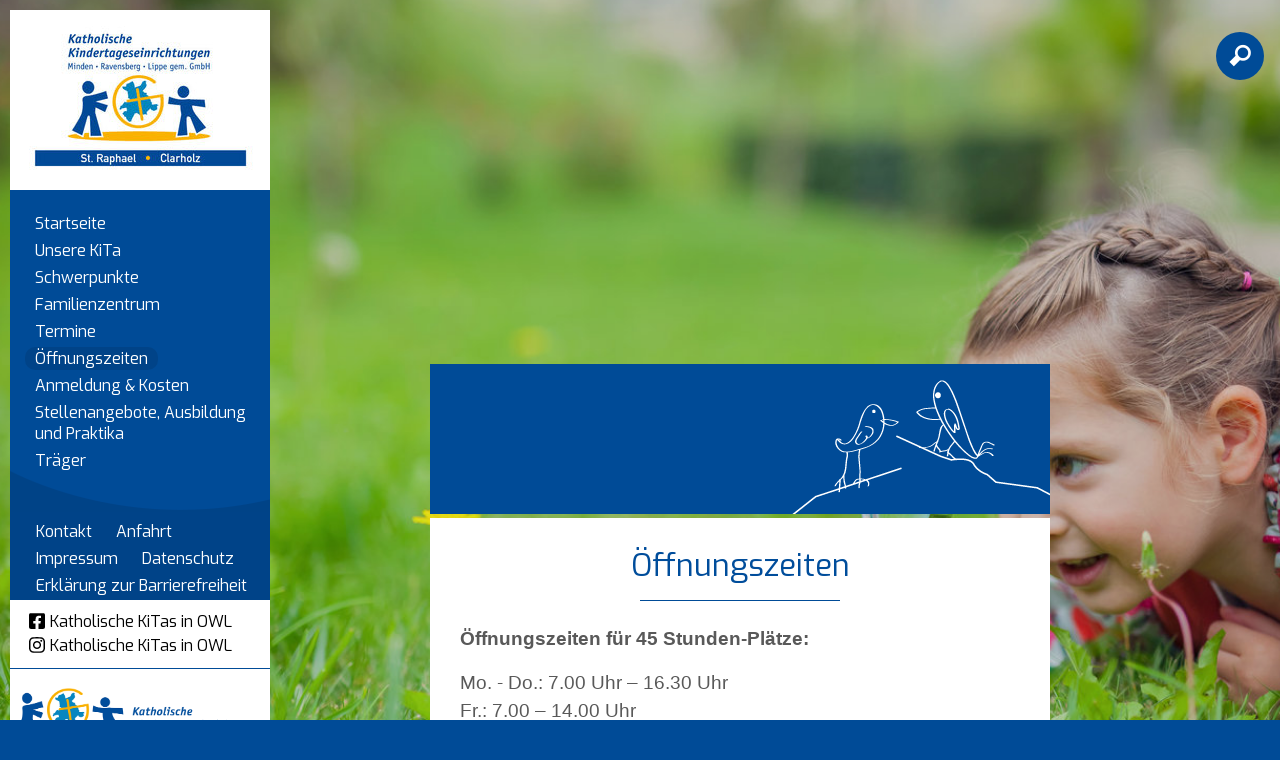

--- FILE ---
content_type: text/html; charset=UTF8
request_url: https://www.kita-st-raphael-clarholz.de/Oeffnungszeiten/
body_size: 8561
content:
<!doctype html>
<html lang='de'>
	<head>
		<meta charset="utf-8" />
		<title>Öffnungszeiten - Kath. Kindertageseinrichtung St. Raphael, Herzebrock-Clarholz</title>
								<meta name="Robots" content="INDEX, FOLLOW" /> 		
		<link rel="shortcut icon" href="/favicon.ico" />
		<script>
			var baseUrl = "/";
		</script>
		<style>
			@CHARSET "UTF-8";

@media all {
	
	.defaultbg { background: #004b97; }
	.defaulttext,
	#dp-content .contentItem a,
	#dp-content .contentHeader .whiteBg a { color: #004D9B; }
ul.dp-navigation li a.aktiv,ul.dp-navigation li a:hover,ul.dp-navigation li a:focus { background: #004b97; }
	
	h1,h2,h3,h4,h5,h6 { color: #004D9B; }
	#dp-tools li.active > a { color: #004D9B; }
	.dp-form button,input.submit,
	.contentHeader,
	.contentLink a,
	#mobilemenu,
	#dp-content	.contentItem  header.main:after{ background: #004b97; }
	body { background-color: #004b97; }
	body .cookieconsent-btn#add-acception, body .cookieconsent-btn#accept-all { background-color: #004b97; }
	#mobilemenu > ul > li.active > a,
	#mobilemenu > ul > li > a:active{ background: #004D9B !important; }
	#dp-content .einrichtung .title{ background: #004D9B !important; }
	#dp-content .einrichtung .name{ background: #004D9B !important; }
	#dp-content .einrichtung .ort{ background: #004D9B !important; }
}			@font-face {
			    font-family: icons;
			    src: url(/font/icons.ttf);
			}
		</style>
		<meta name="viewport" content="width=device-width, initial-scale=1.0, user-scalable=1" />
		
		<link rel="stylesheet" href="/assets-css-1752068153/normalize.1.1.0,base,fonts,layout,content,menu,print,form,kalender,colorbox"/>
						<!--    ####################################################################    -->
		<!--                                                                            -->
		<!--    Diese Seite ist Bestandteil des Redaktionssystems dialogperfect®        -->
		<!--    Info: http://www.rls.de                                                 -->
		<!--                                                                            -->
		<!--    ####################################################################    -->
				<script src="/_static/js/modernizr.custom.2.6.2.min-small.js"></script>		<link rel="stylesheet" href="/_static/css/colorbox2.css" />	</head>
	<body class="">
		<script id="dacs" src="https://cdn.egvpb-host.de/tools/digiaccess/digiaccess.js" da-settings="{"isActive":true,"version":"latest","settings":{"position":{"desktop":{"position":"center","side":"right"},"tablet":{"position":"bottom","side":"left"},"mobile":{"position":"bottom","side":"left"}},"theme":{"primaryColor":"#ae0c21","secondaryColor":"#000000","tertiaryColor":"#ababab","primaryContrastColor":"#FFFFFF","secondaryContrastColor":"#d7d7d7"},"size":{"desktop":51,"tablet":55,"mobile":56}},"imageCaptioningConfig":{"enabled":false,"delayInSeconds":5}}"></script>
		
		<ul id="dp-readerLinks">
		<li><a href="#dp-menu">Zur Primärnavigation springen.</a></li>	<li><a href="#dp-content">Zum Hauptinhalt springen.</a></li>
	<li><a href="#searchbtn">Zur Suchfunktion springen.</a></li>	</ul><div class='logo print'>	<img src='/medium/Logo-Clarholz-St.jpg?m=4760&amp;w=595&amp;h=420&amp;g=0' alt='' />
	<div class='title'>kath. Kindertageseinrichtung</div>
	<div class='name'>St. Raphael</div>
	<div class='ort'> Herzebrock-Clarholz</div>
</div>
<div class="bodyWrapper">	
		<div class='backgroundImg' data-max='/medium/himntergrund_st_raphael_herzebrock-clarholz.jpg?m=3800&amp;w=3421&amp;h=2280&amp;g=0' data-w1920='/medium/himntergrund_st_raphael_herzebrock-clarholz.jpg?m=3800&amp;w=1920&amp;h=1280&amp;g=0' data-w1280='/medium/himntergrund_st_raphael_herzebrock-clarholz.jpg?m=3800&amp;w=1280&amp;h=853&amp;g=0'>
		<img src='/medium/himntergrund_st_raphael_herzebrock-clarholz.jpg?m=3800&amp;w=360&amp;h=240&amp;g=0' alt='' />
	</div>
		<div class="page">
		<header id="dp-header" role="banner">
			<div class='container defaultbg'>
				<div class='logo'><a href='/' aria-label="Link zur Startseite">
										<img src='/medium/Logo-Clarholz-St.jpg?m=4760&amp;w=255&amp;h=180&amp;g=0' alt='Logo Katholische Kindertageseinrichtung St. Raphael  Herzebrock-Clarholz' />
									</a></div>
				<nav id="dp-menu" role="navigation" aria-label="Primärnavigation">
					<ul class="menu listReset menuDepth0 ">
			<li>
			<a class="" href="/" target="_self">
				Startseite			</a>
					</li>
			<li>
			<a class="" href="/Unsere-KiTa/" target="_self">
				Unsere KiTa			</a>
					</li>
			<li>
			<a class="" href="/Schwerpunkte/" target="_self">
				Schwerpunkte			</a>
					</li>
			<li>
			<a class="" href="/Familienzentrum/" target="_self">
				Familienzentrum			</a>
					</li>
			<li>
			<a class="" href="/Termine/" target="_self">
				Termine			</a>
					</li>
			<li>
			<a class="aktiv" href="/Oeffnungszeiten/" target="_self">
				Öffnungszeiten			</a>
					</li>
		 
							<li>
			<a class="" href="/Anmeldung/" target="_self">
				Anmeldung & Kosten			</a>
		</li>
							<li>
			<a class="" href="/Stellenangebote-und-Praktika-bei-der-Kath.-KiTas-Minden-Ravensberg-Lippe-gem.-GmbH.html/" target="_self">
				Stellenangebote, Ausbildung und Praktika			</a>
		</li>
							<li>
			<a class="" href="/Traeger-Informationen/" target="_self">
				Träger			</a>
		</li>
														</ul>
									</nav>
									<nav id='dp-navigation' role="navigation" class='kath_links_extra' aria-label="Sekundärnavigation">
						<div class="submenutop" style="background-image: url(/template/template_2/images/menu_layer10.png)"></div>
						<ul class="dp-navigation listReset menuDepth0 ">
			<li>
			<a class="" href="/Kontaktformular/" target="_self">
				Kontakt			</a>
					</li>
			<li>
			<a class="" href="/Anfahrt/" target="_self">
				Anfahrt			</a>
					</li>
		 
															<li>
			<a class="" href="/Impressum/" target="_self">
				Impressum			</a>
		</li>
							<li>
			<a class="" href="/Datenschutz/" target="_self">
				Datenschutz			</a>
		</li>
							<li>
			<a class="" href="/Erklaerung-zur-Barrierefreiheit/" target="_self">
				Erklärung zur Barrierefreiheit			</a>
		</li>
					</ul>
					</nav>
								<div class="defaultbg">
				<div class="kath_links">
					<a href="https://m.facebook.com/Katholische-KiTas-in-OWL-102834739041680/" target="_blank"><svg class="dp-icon" viewBox="0 0 448 512"><use href="#icon-facebook" /></svg><span>Katholische KiTas in OWL</span></a>
					<a href="https://instagram.com/kath.kitas.owl?igshid=YmMyMTA2M2Y=" target="_blank"><svg class="dp-icon" viewBox="0 0 448 512"><use href="#icon-instagram" /></svg><span>Katholische KiTas in OWL</span></a>
				</div>
				</div>
				<div class='kath_logo'><a href=' https://kath-kitas-bielefeld.de/' target='_blank'><img src='/template/template_2/images/minden-ravensberg-lippe-katholische-kindertageseinrichtungen-ggmbh.png' alt='Logo von Kath Kitas Bielefeld' /></a></div>
			</div>
		</header>
		<div id="dp-tools" role="contentinfo">
			<ul class="listReset dp-tools" role="treeItem">
			<li class='mobilemenu'>
				<a href='#mobilemenu' class="defaultbg"
				aria-label="Navigation ein oder ausklappen" aria-controls='mobilemenu'
				>
					<img style="position: relative;top:3px" src="/template/template_2/images/mobilemenubtn.png" alt="Mobiles Menü" />
				</a>
			</li>
							<li class='search' id="searchbtn">
					<a aria-label="Suchfunktion" href='/Suche/' class="defaultbg">
						&#xe800;
					</a>
					<div class='hiddencontent' id="search" role="search">
						<form action="/Suche/" method="get">
							<input class="suchfeld" type="text" placeholder="Suche"
								value="Suche" name="suchText" aria-label="Hier geben Sie den Suchbegriff ein" />
						</form>
					</div>
				</li>
						</ul>
		</div>
		<main id="dp-main" class='clearing' role="main">
			<section id="dp-content" class='clearing'>
				<nav id="mobilemenu" aria-label="Primärnavigation">
					
<ul class="mobile listReset menuDepth0 ">
			<li class="
			first 											">
			<a href="/" target="_self"
							>
				Startseite			</a>
					</li>
			<li class="
									has-submenu 					">
			<a href="/Unsere-KiTa/" target="_self"
				aria-haspopup="menu" aria-expanded="false"			>
				Unsere KiTa			</a>
							<span class="append-submenu"><svg viewBox="0 0 448 512"><use href="#chevron-down" /></svg></span>
				<ul class=" listReset menuDepth1 submenu">
			<li>
			<a class="" href="/Unsere-KiTa/Kurzprofil/" target="_self">
				Kurzprofil			</a>
					</li>
			<li>
			<a class="" href="/Unsere-KiTa/Raeume-und-Spielbereiche/" target="_self">
				Räume und Spielbereiche			</a>
					</li>
		 
		</ul>
					</li>
			<li class="
									has-submenu 					">
			<a href="/Schwerpunkte/" target="_self"
				aria-haspopup="menu" aria-expanded="false"			>
				Schwerpunkte			</a>
							<span class="append-submenu"><svg viewBox="0 0 448 512"><use href="#chevron-down" /></svg></span>
				<ul class=" listReset menuDepth1 submenu">
			<li>
			<a class="" href="/Schwerpunkte/Bewegung/" target="_self">
				Bewegung			</a>
					</li>
			<li>
			<a class="" href="/Schwerpunkte/Musik/" target="_self">
				Musik			</a>
					</li>
			<li>
			<a class="" href="/Schwerpunkte/Religioese-Bildung/" target="_self">
				Religiöse Bildung			</a>
					</li>
			<li>
			<a class="" href="/Schwerpunkte/Sprache/" target="_self">
				Sprache			</a>
					</li>
		 
		</ul>
					</li>
			<li class="
														">
			<a href="/Familienzentrum/" target="_self"
							>
				Familienzentrum			</a>
					</li>
			<li class="
														">
			<a href="/Termine/" target="_self"
							>
				Termine			</a>
					</li>
			<li class="
			last 			active 								">
			<a href="/Oeffnungszeiten/" target="_self"
							>
				Öffnungszeiten			</a>
					</li>
								<li>
			<a class="" href="/Anmeldung/" target="_self">
				Anmeldung & Kosten			</a>
		</li>
							<li>
			<a class="" href="/Stellenangebote-und-Praktika-bei-der-Kath.-KiTas-Minden-Ravensberg-Lippe-gem.-GmbH.html/" target="_self">
				Stellenangebote, Ausbildung und Praktika			</a>
		</li>
							<li>
			<a class="" href="/Traeger-Informationen/" target="_self">
				Träger			</a>
		</li>
							<li>
			<a class="" href="/Impressum/" target="_self">
				Impressum			</a>
		</li>
							<li>
			<a class="" href="/Datenschutz/" target="_self">
				Datenschutz			</a>
		</li>
								</ul>
					
<ul class="mobile-nav listReset menuDepth0 ">
			<li class="
			first 											">
			<a href="/Kontaktformular/" target="_self"
							>
				Kontakt			</a>
					</li>
			<li class="
			last 											">
			<a href="/Anfahrt/" target="_self"
							>
				Anfahrt			</a>
					</li>
																						<li>
			<a class="" href="/Erklaerung-zur-Barrierefreiheit/" target="_self">
				Erklärung zur Barrierefreiheit			</a>
		</li>
							<li>
			<a href="https://m.facebook.com/Katholische-KiTas-in-OWL-102834739041680/" target="_blank" aria-label="Folge und auf Facebook"><svg class="dp-icon" viewBox="0 0 448 512"><use href="#icon-facebook" /></svg><span>Katholische KiTas in OWL</span></a>
		</li>
		<li>
			<a href="https://instagram.com/kath.kitas.owl?igshid=YmMyMTA2M2Y=" target="_blank" aria-label="Folge und auf Instagram"><svg class="dp-icon" viewBox="0 0 448 512"><use href="#icon-instagram" /></svg><span>Katholische KiTas in OWL</span></a>
		</li>
	</ul>
				</nav>
				
									<aside class="contentHeader contentSubmenu" style="background-image:url(/template/template_2/images/grafik_voegel.png);">
	<div class="cols">
		<div class="col col100">
			<article class="contentItem">
																																										</article>
		</div>
	</div>
</aside>
												
									<div class="contentList">
<article class="contentItem">
	<header class="main">
		<h1>Öffnungszeiten</h1>
			</header>
	<p><strong><span style="font-family: 'Calibri',sans-serif; font-size: 14pt; mso-bidi-font-size: 15.0pt;">Öffnungszeiten für 45 Stunden-Plätze:</span></strong></p>
<p><span style="font-family: 'Calibri',sans-serif; font-size: 14pt; mso-bidi-font-size: 12.0pt;">Mo. - Do.: 7.00 Uhr &#8211; 16.30 Uhr<br />
Fr.:&nbsp;7.00 &#8211; 14.00 Uhr<br />
(mit kostenpflichtiger Mittagsverpflegung)</span></p>
<p>&nbsp;</p>
<p style="margin: 0cm 0cm 6pt;"><span style="font-family: Times New Roman; font-size: medium;"><strong><span style="font-family: 'Calibri',sans-serif; font-size: 14pt; mso-bidi-font-size: 12.0pt;">Öffnungszeiten für 35 Stunden-Plätze:&nbsp;&nbsp;</span></strong></span></p>
<p><span style="font-family: 'Calibri',sans-serif; font-size: 14pt; mso-bidi-font-size: 12.0pt;">Mo. - Fr.: 7.30 Uhr &#8211; 12.30 Uhr<br />
Mo. - Do.: 14.00 Uhr &#8211; 16.30 Uhr<br />
oder Im Block täglich: 7.00 Uhr &#8211; 14.00 Uhr<br />
(mit kostenpflichtiger Mittagsverpflegung)</span></p>
<p>&nbsp;&nbsp;</p>
<p style="margin: 0cm 0cm 6pt;"><strong><span style="font-family: 'Calibri',sans-serif; font-size: 14pt; mso-bidi-font-size: 12.0pt;">Öffnungszeiten für 25 Stunden-Plätze:</span></strong></p>
<p><span style="font-family: 'Calibri',sans-serif; font-size: 14pt; mso-bidi-font-size: 12.0pt;">täglich: 7.30 Uhr &#8211; 12.30 Uhr</span></p>
<p>&nbsp;</p>
<p style="margin: 0cm 0cm 6pt;"><span style="font-family: Times New Roman; font-size: medium;">&nbsp;</span></p>
<p>&nbsp;</p>
<p style="margin: 0cm 0cm 0pt;"><strong><span style="font-family: 'Verdana',sans-serif; font-size: 15pt; mso-bidi-font-family: Verdana;">&nbsp;</span></strong></p>
<p>&nbsp;</p>	
	
			
			<div class="noprint contentLink">
			<a class='contentLinkRight' href="javascript:print();">drucken</a>
	</div>
</article>
</div>
				
								
			</section>
		</main>
	</div>
</div>

				<script>var cookieconsent_data = {"cookieLifetime":7,"cookieName":"cookieconsent","cookiePath":"\/","reloadAfterDecision":true,"showOnPageload":false,"alwaysOnServices":[],"saveClicks":false,"dia_id":2,"checksum":"1695229447"}; </script>
																								<script src="/_static/js/cookieconsent.min.js?v=1.0.2.js"></script>					<link rel="stylesheet" href="/_static/css/cookieconsent.min.css?v=1.0.2.css" />								
								
									<script>
						(function(){
							var oldOnload = window.onload;
							window.onload = function(){
																cookieconsent.run();
								if ( oldOnload ) { oldOnload(); }
							};
						})();
					</script>
											
		<svg class="display-none">
	<defs>
		
				<g id="icon-close"><path fill="currentColor" d="M242.72 256l100.07-100.07c12.28-12.28 12.28-32.19 0-44.48l-22.24-22.24c-12.28-12.28-32.19-12.28-44.48 0L176 189.28 75.93 89.21c-12.28-12.28-32.19-12.28-44.48 0L9.21 111.45c-12.28 12.28-12.28 32.19 0 44.48L109.28 256 9.21 356.07c-12.28 12.28-12.28 32.19 0 44.48l22.24 22.24c12.28 12.28 32.2 12.28 44.48 0L176 322.72l100.07 100.07c12.28 12.28 32.2 12.28 44.48 0l22.24-22.24c12.28-12.28 12.28-32.19 0-44.48L242.72 256z"></path></g>

				<g id="caret-down"><path fill="currentColor" d="M31.3 192h257.3c17.8 0 26.7 21.5 14.1 34.1L174.1 354.8c-7.8 7.8-20.5 7.8-28.3 0L17.2 226.1C4.6 213.5 13.5 192 31.3 192z"></path></g>
		
				<g id="chevron-down"><path fill="currentColor" d="M207.029 381.476L12.686 187.132c-9.373-9.373-9.373-24.569 0-33.941l22.667-22.667c9.357-9.357 24.522-9.375 33.901-.04L224 284.505l154.745-154.021c9.379-9.335 24.544-9.317 33.901.04l22.667 22.667c9.373 9.373 9.373 24.569 0 33.941L240.971 381.476c-9.373 9.372-24.569 9.372-33.942 0z"></path></g>
		
				<g id="chevron-right" ><path fill="currentColor" d="M285.476 272.971L91.132 467.314c-9.373 9.373-24.569 9.373-33.941 0l-22.667-22.667c-9.357-9.357-9.375-24.522-.04-33.901L188.505 256 34.484 101.255c-9.335-9.379-9.317-24.544.04-33.901l22.667-22.667c9.373-9.373 24.569-9.373 33.941 0L285.475 239.03c9.373 9.372 9.373 24.568.001 33.941z"></path></g>
		
				<g id="chevron-left"><path fill="currentColor" d="M34.52 239.03L228.87 44.69c9.37-9.37 24.57-9.37 33.94 0l22.67 22.67c9.36 9.36 9.37 24.52.04 33.9L131.49 256l154.02 154.75c9.34 9.38 9.32 24.54-.04 33.9l-22.67 22.67c-9.37 9.37-24.57 9.37-33.94 0L34.52 272.97c-9.37-9.37-9.37-24.57 0-33.94z"></path></g>
		
				<g id="external-link-alt"><path fill="currentColor" d="M432,320H400a16,16,0,0,0-16,16V448H64V128H208a16,16,0,0,0,16-16V80a16,16,0,0,0-16-16H48A48,48,0,0,0,0,112V464a48,48,0,0,0,48,48H400a48,48,0,0,0,48-48V336A16,16,0,0,0,432,320ZM488,0h-128c-21.37,0-32.05,25.91-17,41l35.73,35.73L135,320.37a24,24,0,0,0,0,34L157.67,377a24,24,0,0,0,34,0L435.28,133.32,471,169c15,15,41,4.5,41-17V24A24,24,0,0,0,488,0Z"></path></g>
		
				<g id="download"><path fill="currentColor" d="M216 0h80c13.3 0 24 10.7 24 24v168h87.7c17.8 0 26.7 21.5 14.1 34.1L269.7 378.3c-7.5 7.5-19.8 7.5-27.3 0L90.1 226.1c-12.6-12.6-3.7-34.1 14.1-34.1H192V24c0-13.3 10.7-24 24-24zm296 376v112c0 13.3-10.7 24-24 24H24c-13.3 0-24-10.7-24-24V376c0-13.3 10.7-24 24-24h146.7l49 49c20.1 20.1 52.5 20.1 72.6 0l49-49H488c13.3 0 24 10.7 24 24zm-124 88c0-11-9-20-20-20s-20 9-20 20 9 20 20 20 20-9 20-20zm64 0c0-11-9-20-20-20s-20 9-20 20 9 20 20 20 20-9 20-20z"></path></g>
		
				<g id="plus-circle"><path fill="currentColor" d="M256 8C119 8 8 119 8 256s111 248 248 248 248-111 248-248S393 8 256 8zm144 276c0 6.6-5.4 12-12 12h-92v92c0 6.6-5.4 12-12 12h-56c-6.6 0-12-5.4-12-12v-92h-92c-6.6 0-12-5.4-12-12v-56c0-6.6 5.4-12 12-12h92v-92c0-6.6 5.4-12 12-12h56c6.6 0 12 5.4 12 12v92h92c6.6 0 12 5.4 12 12v56z"></path></g>
		
				<g id="check-circle"><path fill="currentColor" d="M504 256c0 136.967-111.033 248-248 248S8 392.967 8 256 119.033 8 256 8s248 111.033 248 248zM227.314 387.314l184-184c6.248-6.248 6.248-16.379 0-22.627l-22.627-22.627c-6.248-6.249-16.379-6.249-22.628 0L216 308.118l-70.059-70.059c-6.248-6.248-16.379-6.248-22.628 0l-22.627 22.627c-6.248 6.248-6.248 16.379 0 22.627l104 104c6.249 6.249 16.379 6.249 22.628.001z"></path></g>

				<g id="arrow-circle-right"><path fill="currentColor" d="M256 8c137 0 248 111 248 248S393 504 256 504 8 393 8 256 119 8 256 8zm-28.9 143.6l75.5 72.4H120c-13.3 0-24 10.7-24 24v16c0 13.3 10.7 24 24 24h182.6l-75.5 72.4c-9.7 9.3-9.9 24.8-.4 34.3l11 10.9c9.4 9.4 24.6 9.4 33.9 0L404.3 273c9.4-9.4 9.4-24.6 0-33.9L271.6 106.3c-9.4-9.4-24.6-9.4-33.9 0l-11 10.9c-9.5 9.6-9.3 25.1.4 34.4z"></path></g>

				<g id="circle"><path fill="currentColor" d="M256 8C119 8 8 119 8 256s111 248 248 248 248-111 248-248S393 8 256 8zm0 448c-110.5 0-200-89.5-200-200S145.5 56 256 56s200 89.5 200 200-89.5 200-200 200z"></path></g>

				<g id="square"><path fill="currentColor" d="M400 32H48C21.5 32 0 53.5 0 80v352c0 26.5 21.5 48 48 48h352c26.5 0 48-21.5 48-48V80c0-26.5-21.5-48-48-48zm-6 400H54c-3.3 0-6-2.7-6-6V86c0-3.3 2.7-6 6-6h340c3.3 0 6 2.7 6 6v340c0 3.3-2.7 6-6 6z"></path></g>

				<g id="check-square"><path fill="currentColor" d="M400 480H48c-26.51 0-48-21.49-48-48V80c0-26.51 21.49-48 48-48h352c26.51 0 48 21.49 48 48v352c0 26.51-21.49 48-48 48zm-204.686-98.059l184-184c6.248-6.248 6.248-16.379 0-22.627l-22.627-22.627c-6.248-6.248-16.379-6.249-22.628 0L184 302.745l-70.059-70.059c-6.248-6.248-16.379-6.248-22.628 0l-22.627 22.627c-6.248 6.248-6.248 16.379 0 22.627l104 104c6.249 6.25 16.379 6.25 22.628.001z"></path></g>

				<g id="map-marker"><path fill="currentColor" d="M172.268 501.67C26.97 291.031 0 269.413 0 192 0 85.961 85.961 0 192 0s192 85.961 192 192c0 77.413-26.97 99.031-172.268 309.67-9.535 13.774-29.93 13.773-39.464 0zM192 272c44.183 0 80-35.817 80-80s-35.817-80-80-80-80 35.817-80 80 35.817 80 80 80z"></path></g>

				<g id="map-pin"><path fill="currentColor" d="M112 316.94v156.69l22.02 33.02c4.75 7.12 15.22 7.12 19.97 0L176 473.63V316.94c-10.39 1.92-21.06 3.06-32 3.06s-21.61-1.14-32-3.06zM144 0C64.47 0 0 64.47 0 144s64.47 144 144 144 144-64.47 144-144S223.53 0 144 0zm0 76c-37.5 0-68 30.5-68 68 0 6.62-5.38 12-12 12s-12-5.38-12-12c0-50.73 41.28-92 92-92 6.62 0 12 5.38 12 12s-5.38 12-12 12z"></path></g>
	
				<g id="envelope"><path fill="currentColor" d="M464 64H48C21.49 64 0 85.49 0 112v288c0 26.51 21.49 48 48 48h416c26.51 0 48-21.49 48-48V112c0-26.51-21.49-48-48-48zm0 48v40.805c-22.422 18.259-58.168 46.651-134.587 106.49-16.841 13.247-50.201 45.072-73.413 44.701-23.208.375-56.579-31.459-73.413-44.701C106.18 199.465 70.425 171.067 48 152.805V112h416zM48 400V214.398c22.914 18.251 55.409 43.862 104.938 82.646 21.857 17.205 60.134 55.186 103.062 54.955 42.717.231 80.509-37.199 103.053-54.947 49.528-38.783 82.032-64.401 104.947-82.653V400H48z"></path></g>

				<g id="phone"><path fill="currentColor" d="M97.333 506.966c-129.874-129.874-129.681-340.252 0-469.933 5.698-5.698 14.527-6.632 21.263-2.422l64.817 40.513a17.187 17.187 0 0 1 6.849 20.958l-32.408 81.021a17.188 17.188 0 0 1-17.669 10.719l-55.81-5.58c-21.051 58.261-20.612 122.471 0 179.515l55.811-5.581a17.188 17.188 0 0 1 17.669 10.719l32.408 81.022a17.188 17.188 0 0 1-6.849 20.958l-64.817 40.513a17.19 17.19 0 0 1-21.264-2.422zM247.126 95.473c11.832 20.047 11.832 45.008 0 65.055-3.95 6.693-13.108 7.959-18.718 2.581l-5.975-5.726c-3.911-3.748-4.793-9.622-2.261-14.41a32.063 32.063 0 0 0 0-29.945c-2.533-4.788-1.65-10.662 2.261-14.41l5.975-5.726c5.61-5.378 14.768-4.112 18.718 2.581zm91.787-91.187c60.14 71.604 60.092 175.882 0 247.428-4.474 5.327-12.53 5.746-17.552.933l-5.798-5.557c-4.56-4.371-4.977-11.529-.93-16.379 49.687-59.538 49.646-145.933 0-205.422-4.047-4.85-3.631-12.008.93-16.379l5.798-5.557c5.022-4.813 13.078-4.394 17.552.933zm-45.972 44.941c36.05 46.322 36.108 111.149 0 157.546-4.39 5.641-12.697 6.251-17.856 1.304l-5.818-5.579c-4.4-4.219-4.998-11.095-1.285-15.931 26.536-34.564 26.534-82.572 0-117.134-3.713-4.836-3.115-11.711 1.285-15.931l5.818-5.579c5.159-4.947 13.466-4.337 17.856 1.304z"></path></g>

				<g id="icon-facebook"><path fill="currentColor" d="M400 32H48A48 48 0 0 0 0 80v352a48 48 0 0 0 48 48h137.25V327.69h-63V256h63v-54.64c0-62.15 37-96.48 93.67-96.48 27.14 0 55.52 4.84 55.52 4.84v61h-31.27c-30.81 0-40.42 19.12-40.42 38.73V256h68.78l-11 71.69h-57.78V480H400a48 48 0 0 0 48-48V80a48 48 0 0 0-48-48z"></path></g>

				<g id="icon-instagram"><path fill="currentColor" d="M224.1 141c-63.6 0-114.9 51.3-114.9 114.9s51.3 114.9 114.9 114.9S339 319.5 339 255.9 287.7 141 224.1 141zm0 189.6c-41.1 0-74.7-33.5-74.7-74.7s33.5-74.7 74.7-74.7 74.7 33.5 74.7 74.7-33.6 74.7-74.7 74.7zm146.4-194.3c0 14.9-12 26.8-26.8 26.8-14.9 0-26.8-12-26.8-26.8s12-26.8 26.8-26.8 26.8 12 26.8 26.8zm76.1 27.2c-1.7-35.9-9.9-67.7-36.2-93.9-26.2-26.2-58-34.4-93.9-36.2-37-2.1-147.9-2.1-184.9 0-35.8 1.7-67.6 9.9-93.9 36.1s-34.4 58-36.2 93.9c-2.1 37-2.1 147.9 0 184.9 1.7 35.9 9.9 67.7 36.2 93.9s58 34.4 93.9 36.2c37 2.1 147.9 2.1 184.9 0 35.9-1.7 67.7-9.9 93.9-36.2 26.2-26.2 34.4-58 36.2-93.9 2.1-37 2.1-147.8 0-184.8zM398.8 388c-7.8 19.6-22.9 34.7-42.6 42.6-29.5 11.7-99.5 9-132.1 9s-102.7 2.6-132.1-9c-19.6-7.8-34.7-22.9-42.6-42.6-11.7-29.5-9-99.5-9-132.1s-2.6-102.7 9-132.1c7.8-19.6 22.9-34.7 42.6-42.6 29.5-11.7 99.5-9 132.1-9s102.7-2.6 132.1 9c19.6 7.8 34.7 22.9 42.6 42.6 11.7 29.5 9 99.5 9 132.1s2.7 102.7-9 132.1z"></path></g>

				<g id="icon-instagram-square"><path fill="currentColor" d="M224,202.66A53.34,53.34,0,1,0,277.36,256,53.38,53.38,0,0,0,224,202.66Zm124.71-41a54,54,0,0,0-30.41-30.41c-21-8.29-71-6.43-94.3-6.43s-73.25-1.93-94.31,6.43a54,54,0,0,0-30.41,30.41c-8.28,21-6.43,71.05-6.43,94.33S91,329.26,99.32,350.33a54,54,0,0,0,30.41,30.41c21,8.29,71,6.43,94.31,6.43s73.24,1.93,94.3-6.43a54,54,0,0,0,30.41-30.41c8.35-21,6.43-71.05,6.43-94.33S357.1,182.74,348.75,161.67ZM224,338a82,82,0,1,1,82-82A81.9,81.9,0,0,1,224,338Zm85.38-148.3a19.14,19.14,0,1,1,19.13-19.14A19.1,19.1,0,0,1,309.42,189.74ZM400,32H48A48,48,0,0,0,0,80V432a48,48,0,0,0,48,48H400a48,48,0,0,0,48-48V80A48,48,0,0,0,400,32ZM382.88,322c-1.29,25.63-7.14,48.34-25.85,67s-41.4,24.63-67,25.85c-26.41,1.49-105.59,1.49-132,0-25.63-1.29-48.26-7.15-67-25.85s-24.63-41.42-25.85-67c-1.49-26.42-1.49-105.61,0-132,1.29-25.63,7.07-48.34,25.85-67s41.47-24.56,67-25.78c26.41-1.49,105.59-1.49,132,0,25.63,1.29,48.33,7.15,67,25.85s24.63,41.42,25.85,67.05C384.37,216.44,384.37,295.56,382.88,322Z"></path></g>

				<g id="icon-linkedin"><path fill="currentColor" d="M416 32H31.9C14.3 32 0 46.5 0 64.3v383.4C0 465.5 14.3 480 31.9 480H416c17.6 0 32-14.5 32-32.3V64.3c0-17.8-14.4-32.3-32-32.3zM135.4 416H69V202.2h66.5V416zm-33.2-243c-21.3 0-38.5-17.3-38.5-38.5S80.9 96 102.2 96c21.2 0 38.5 17.3 38.5 38.5 0 21.3-17.2 38.5-38.5 38.5zm282.1 243h-66.4V312c0-24.8-.5-56.7-34.5-56.7-34.6 0-39.9 27-39.9 54.9V416h-66.4V202.2h63.7v29.2h.9c8.9-16.8 30.6-34.5 62.9-34.5 67.2 0 79.7 44.3 79.7 101.9V416z"></path></g>

				<g id="icon-twitter"><path fill="currentColor" d="M400 32H48C21.5 32 0 53.5 0 80v352c0 26.5 21.5 48 48 48h352c26.5 0 48-21.5 48-48V80c0-26.5-21.5-48-48-48zm-48.9 158.8c.2 2.8.2 5.7.2 8.5 0 86.7-66 186.6-186.6 186.6-37.2 0-71.7-10.8-100.7-29.4 5.3.6 10.4.8 15.8.8 30.7 0 58.9-10.4 81.4-28-28.8-.6-53-19.5-61.3-45.5 10.1 1.5 19.2 1.5 29.6-1.2-30-6.1-52.5-32.5-52.5-64.4v-.8c8.7 4.9 18.9 7.9 29.6 8.3a65.447 65.447 0 0 1-29.2-54.6c0-12.2 3.2-23.4 8.9-33.1 32.3 39.8 80.8 65.8 135.2 68.6-9.3-44.5 24-80.6 64-80.6 18.9 0 35.9 7.9 47.9 20.7 14.8-2.8 29-8.3 41.6-15.8-4.9 15.2-15.2 28-28.8 36.1 13.2-1.4 26-5.1 37.8-10.2-8.9 13.1-20.1 24.7-32.9 34z"></path></g>
	
				<g id="icon-xing"><path fill="currentColor" d="M162.7 210c-1.8 3.3-25.2 44.4-70.1 123.5-4.9 8.3-10.8 12.5-17.7 12.5H9.8c-7.7 0-12.1-7.5-8.5-14.4l69-121.3c.2 0 .2-.1 0-.3l-43.9-75.6c-4.3-7.8.3-14.1 8.5-14.1H100c7.3 0 13.3 4.1 18 12.2l44.7 77.5zM382.6 46.1l-144 253v.3L330.2 466c3.9 7.1.2 14.1-8.5 14.1h-65.2c-7.6 0-13.6-4-18-12.2l-92.4-168.5c3.3-5.8 51.5-90.8 144.8-255.2 4.6-8.1 10.4-12.2 17.5-12.2h65.7c8 0 12.3 6.7 8.5 14.1z"></path></g>
		
				<g id="icon-youtube"><path fill="currentColor" d="M549.655 124.083c-6.281-23.65-24.787-42.276-48.284-48.597C458.781 64 288 64 288 64S117.22 64 74.629 75.486c-23.497 6.322-42.003 24.947-48.284 48.597-11.412 42.867-11.412 132.305-11.412 132.305s0 89.438 11.412 132.305c6.281 23.65 24.787 41.5 48.284 47.821C117.22 448 288 448 288 448s170.78 0 213.371-11.486c23.497-6.321 42.003-24.171 48.284-47.821 11.412-42.867 11.412-132.305 11.412-132.305s0-89.438-11.412-132.305zm-317.51 213.508V175.185l142.739 81.205-142.739 81.201z"></path></g>
	
	</defs>
</svg>		<script src="/_static/js/jquery-1.9.1.min.js"></script>		<script src="/_static/js/jquery.colorbox-min-1.4.18.js"></script>		<script src="/_static/js/jquery.colorbox-de.js"></script>		<script src="/assets-js-1752068153/script"></script>
			</body>
</html>

--- FILE ---
content_type: text/css; charset=UTF-8
request_url: https://www.kita-st-raphael-clarholz.de/assets-css-1752068153/normalize.1.1.0,base,fonts,layout,content,menu,print,form,kalender,colorbox
body_size: 6369
content:
@CHARSET "UTF-8";
/* normalize.1.1.0      [3337] */ /*! normalize.css v1.1.0 | MIT License | git.io/normalize */ article, aside, details, figcaption, figure, footer, header, hgroup, main, nav, section, summary { display: block; } audio, canvas, video { display: inline-block; *display: inline; *zoom: 1; } audio:not([controls]) { display: none; height: 0; } [hidden] { display: none; } html { font-size: 100%; -webkit-text-size-adjust: 100%; -ms-text-size-adjust: 100%; } html, button, input, select, textarea { font-family: sans-serif; } body { margin: 0; } a:focus{ outline: none; } *:focus-visible{ outline: 3px solid red !important; box-shadow: 0 0 15px #000 !important; } input:focus, textarea:focus, select:focus{ outline: 2px solid #000 !important; box-shadow: none !important; } a:active, a:hover { outline: 0; } h1 { font-size: 2em; margin: 0.67em 0; } h2 { font-size: 1.5em; margin: 0.83em 0; } h3 { font-size: 1.17em; margin: 1em 0; } h4 { font-size: 1em; margin: 1.33em 0; } h5 { font-size: 0.83em; margin: 1.67em 0; } h6 { font-size: 0.67em; margin: 2.33em 0; } abbr[title] { border-bottom: 1px dotted; } b, strong { font-weight: bold; } blockquote { margin: 1em 40px; } dfn { font-style: italic; } hr { -moz-box-sizing: content-box; -ms-box-sizing:content-box;-o-box-sizing:content-box;box-sizing:content-box; height: 0; } mark { background: #ff0; color: #000; } p, pre { margin: 1em 0; } code, kbd, pre, samp { font-family: monospace, serif; _font-family: 'courier new', monospace; font-size: 1em; } pre { white-space: pre; white-space: pre-wrap; word-wrap: break-word; } q { quotes: none; } q:before, q:after { content: ''; content: none; } small { font-size: 80%; } sub, sup { font-size: 75%; line-height: 0; position: relative; vertical-align: baseline; } sup { top: -0.5em; } sub { bottom: -0.25em; } dl, menu, ol, ul { margin: 1em 0; } dd { margin: 0 0 0 40px; } menu, ol, ul { padding: 0 0 0 40px; } nav ul, nav ol { list-style: none; list-style-image: none; } img { border: 0; -ms-interpolation-mode: bicubic; vertical-align: bottom; } svg:not(:root) { overflow: hidden; } figure { margin: 0; } form { margin: 0; } fieldset { border: 1px solid #c0c0c0; margin: 0 2px; padding: 0.35em 0.625em 0.75em; } legend { border: 0; padding: 0; white-space: normal; *margin-left: -7px; } button, input, select, textarea { font-size: 100%; margin: 0; vertical-align: baseline; *vertical-align: middle; } button, input { line-height: normal; } button, select { text-transform: none; } button, html input[type="button"], input[type="reset"], input[type="submit"] { -webkit-appearance: button; cursor: pointer; *overflow: visible; } button[disabled], html input[disabled] { cursor: default; } input[type="checkbox"], input[type="radio"] { -ms-box-sizing:border-box;-o-box-sizing:border-box;box-sizing:border-box; padding: 0; *height: 13px; *width: 13px; } input[type="search"] { -webkit-appearance: textfield; -moz-box-sizing: content-box; -webkit-box-sizing: content-box; -ms-box-sizing:content-box;-o-box-sizing:content-box;box-sizing:content-box; } input[type="search"]::-webkit-search-cancel-button, input[type="search"]::-webkit-search-decoration { -webkit-appearance: none; } button::-moz-focus-inner, input::-moz-focus-inner { border: 0; padding: 0; } textarea { overflow: auto; vertical-align: top; } table { border-collapse: collapse; border-spacing: 0; }
/* base                 [1894] */ @media all { *{ -moz-box-sizing: border-box; -webkit-box-sizing: border-box; -ms-box-sizing:border-box;-o-box-sizing:border-box;box-sizing:border-box; } html, body, div, span, applet, object, iframe, h1, h2, h3, h4, h5, h6, p, blockquote, pre, a, abbr, acronym, address, big, cite, code, del, dfn, em, img, ins, kbd, q, s, samp, small, strike, strong, sub, sup, tt, var, b, u, i, center, dl, dt, dd, ol, ul, li, fieldset, form, label, legend, table, caption, tbody, tfoot, thead, tr, th, td, article, aside, canvas, details, embed, figure, figcaption, footer, header, hgroup, menu, nav, output, ruby, section, summary, time, mark, audio, video{ vertical-align: top; } article, aside, details, figcaption, figure, footer, header, hgroup, menu, nav, section{ display: block; } html{ height: 100%; } body{ overflow-x: auto; overflow-y: scroll; } .ie6 body,.ie7 body{ height: 1%; position: relative; overflow: visible; } body,table,input,textarea,button { color: #595959; font-family: Arial, Helvetica, sans-serif; } .clear { clear: both; font-size: 0px; height: 0px; } * html div.clear {line-height:0px;} .clearing:before, .clearing:after { content:""; display:table; } .clearing:after { clear:both; } .clearing { *zoom:1; } .cleardiv:after { content:"."; visibility: hidden; display: block; height: 0; clear: both; } a { color: #4D85C5;text-decoration: none; } input,textarea,select,button {font-size: 100%;} ul{ padding: 0 0 0 1.666em; margin: 0 0 1em; } ul.dp-readerLinks {position:Absolute;left:-1000px;top:-1000px;width:100%;} ul.dp-readerLinks li {text-decoration:none;} ul.dp-readerLinks a:active,ul.dp-readerLinks a:hover,ul.dp-readerLinks a:focus { position:absolute;left:1000px;top:1000px;width:40%;background:white;color:black;border:1px solid gray;padding:8px; } .listReset { margin: 0; padding: 0; } .listReset li { margin: 0; padding: 0; list-style-type: none; } } 
/* fonts                 [461] */ @font-face { font-family: 'Exo'; font-style: normal; font-weight: 400; src: local('Exo Regular'), local('Exo-Regular'), url('../font/exo-v9-latin-regular.woff2') format('woff2'), url('../font/exo-v9-latin-regular.woff') format('woff'); } @font-face { font-family: 'Exo'; font-style: normal; font-weight: 700; src: local('Exo Bold'), local('Exo-Bold'), url('../font/exo-v9-latin-700.woff2') format('woff2'), url('../font/exo-v9-latin-700.woff') format('woff'); }
/* layout               [8977] */ @media screen, projection { html { height: 100%; } body { width: 100%; height: 100%; font-size: 1rem; background-image: url(../template/template_2/images/bg.png); } .backgroundImg { position: fixed; top: 0; left: 0; width: 100%; height: auto; overflow: hidden; background: #000; } .backgroundImg img { position: relative; max-width: 100%; width: 100%; -webkit-transform: scale(1.05); -moz-transform: scale(1.05); -ms-transform: scale(1.05); -o-transform: scale(1.05); -webkit-transform:scale(1.05);-ms-transform:scale(1.05);transform:scale(1.05); zoom: 1; filter: alpha(opacity=90); opacity: 0.9; -webkit-transition: all .5s ease-in-out; -moz-transition: all .5s ease-in-out; -ms-transition: all .5s ease-in-out; -o-transition: all .5s ease-in-out; transition: all .5s ease-in-out; } .backgroundImg.opac img{ -webkit-transform: scale(1); -moz-transform: scale(1); -ms-transform: scale(1); -o-transform: scale(1); -webkit-transform:scale(1);-ms-transform:scale(1);transform:scale(1); filter: alpha(opacity=60); opacity: 0.6; -webkit-transition: all .5s linear; -moz-transition: all .5s linear; -ms-transition: all .5s linear; -o-transition: all .5s linear; transition: all .5s linear; } .page { position: relative; width: 100%; height: 100%; } #dp-header { z-index: 99; width: 140px; position: absolute; top: 0; left: 10px; padding-bottom: 10px; } #dp-header .logo { width: 100%; background: #fff; } #dp-header .logo a { padding: 0 10px; display: block; } #dp-header #dp-navigation,#dp-header .kath_logo,#dp-header #dp-menu { display: none; } #dp-main { position: relative; } #dp-content { position: relative; margin: 60% auto 0; max-width: 620px; } #dp-content .einrichtung { display: -webkit-box; display: -ms-flexbox; display: -webkit-flex;display:flex; flex-direction: column; justify-content: flex-start; padding: 0; color: #fff; text-transform: uppercase; width: 100%; line-height: 1; margin-bottom: -5px; } #dp-content .einrichtung >* { display: inline-block; background: green; padding: .5em; margin-bottom: 5px; width: min-content; white-space: nowrap; } #dp-content .einrichtung .title { font-size: 110%; } #dp-content .einrichtung .name { font-size: 125%; font-weight: bold; } #dp-content .einrichtung .ort { font-size: 110%; } #dp-content .contentList { background: #fff; } #dp-content .contentItem { padding: 1em; overflow: hidden; } #dp-content .contentItem header.main { position: relative; margin-bottom: 1.5em; overflow: hidden; } #dp-content .contentItem header.main:after { content: " "; display: block; position: absolute; bottom: 0; left: 50%; margin-left: -100px; width: 200px; height: 1px; } #dp-content .contentHeader { color: #fff; border-top: 4px solid #fff; } #dp-content .contentHeader a { color: #fff; } #dp-content .contentHeader ul.submenu { margin: 0; } #dp-content .contentHeader h1,#dp-content .contentHeader h2,#dp-content .contentHeader h3,#dp-content .contentHeader h4,#dp-content .contentHeader h5,#dp-content .contentHeader h6 { text-align: left; color: #fff; } #dp-content .contentHeader .whiteBg { font-size: .875em; background: #fff; color: #595959; } #dp-content .contentSubmenu { min-height: 150px; background-position: right bottom; background-repeat: no-repeat; } #dp-content .contentLink { margin: 1em 0 0; } #dp-content .contentLink a { display: inline-block; padding: .125em .5em; color: #fff; } #dp-content .contentLink a:hover { text-decoration: underline; color: #fff; } #dp-content .zert-popup .zert-image { position: absolute; right:10px; width: 100px; height: 100px; background-image: url(../template/template_2/images/zertifikat.png); background-size: contain; -webkit-transform:translate( 0, -45%);-ms-transform:translate( 0, -45%);transform:translate( 0, -45%); margin-top: 80px; } #dp-content .zert-popup .zert-popup-text { display: none; } #dp-content .infobox-floater { float: right; width: 135px; height: 50px; } .startPage #dp-content{ margin-top: 45%; } .zert-popup-text { max-width: 800px; } .zert-logo { display: inline-block; float: left; width: 200px; height: 175px; background-image: url(../template/template_2/images/Faire-Kita-Logo-Final.png); background-size: cover; background-repeat: no-repeat; background-position: 50%; } #dp-copyright { position: fixed; bottom: 0; right: 3px; color: #fff; font-size: 10px; } #googleMap { width: 100%; height: 350px; } #dp-tools { z-index: 150; position: absolute; top: .5em; right: .5em; } #dp-tools li { overflow: hidden; position: relative; margin: 0 0 .5em; } #dp-tools li > a { position: relative; z-index: 9; float: right; font-size: 1.5em; -webkit-border-radius: 1em; border-radius: 1em; font-family: icons; text-align: center; line-height: 1em; color: #fff; display: block; width: 2em; height: 2em; padding: .5em; } #dp-tools li > a:focus { outline: none; } #dp-tools li > .hiddencontent { position: absolute; z-index: 8; background: #fff; padding: .5em 1.5em; background: rgba(255,255,255,.8); top: 0; right: 0; display: none; width: 300px; height: 3em; -webkit-border-radius: 1.5em; border-radius: 1.5em; } #dp-tools li.active { width: 300px; } #dp-tools li.active > a { background: none; } #dp-tools li.active > .hiddencontent { display: block; } #dp-tools .search input.suchfeld { background: #fff; padding: .5em 1em; width: 225px; font-size: .875em; outline: none; border: none; -webkit-border-radius: 6px; border-radius: 6px; -webkit-appearance: none; } .externeMedien { overflow: hidden; margin-left: -1em; } .externeMedien .col { float: left; width: 50%; padding-bottom: 1em; padding-left: 1em; } .vid { max-width: 100%; } .print { display: none; } .kath_links { display: none; } } @media all and (min-width: 25em){ #dp-header { width: 160px; } #dp-tools { top: 1em; right: 1em; } } @media all and (min-width: 30em){ } @media all and (max-width: 32.5em){ #dp-content .contentSubmenu{ background-image: none!important; } } @media all and (min-width: 40em){ .cols { overflow: hidden; width: auto; margin-left: -1.5em; } .cols .col { float: left; padding-left: 1.5em; margin: 0; } .cols .col p { margin: 0 0 1em; } .cols .col100 { width: 100%; } .cols .col80 { width: 80%; } .cols .col75 { width: 75%; } .cols .col66 { width: 64.666%; } .cols .col60 { width: 60%; } .cols .col50 { width: 50%; } .cols .col40 { width: 40%; } .cols .col33 { width: 35.333%; } .cols .col25 { width: 25%; } .cols .col20 { width: 20%; } .cols .col16 { width: 16.666%; } .externeMedien.cols .col33 { width: 33.333%; } #dp-header { width: 220px; position: fixed; top: 10px; bottom: 0; left: 10px; padding-bottom: 10px; } #dp-header .container { position: relative; min-height: 100%; } #dp-header .logo { height: 180px; text-align: center; line-height: 161px; vertical-align: middle; } #dp-header .logo a { padding: 0; } #dp-header .logo img { vertical-align: bottom; } #dp-header #dp-menu { display: block; padding: 20px 5px 280px 15px; } #dp-header #dp-navigation { display: block; position: absolute; bottom: 85px; left: 0; width: 100%; padding: .5em 1em; background: rgba(0,0,0,0.1);} #dp-header #dp-navigation.kath_links_extra { bottom: 145px; } #dp-header #dp-navigation .submenutop { position: absolute; bottom: 100%; left: 0; width: 100%; height: 45px; background: center bottom no-repeat; } #dp-header .kath_links { position: absolute; display: block; bottom: 85px; left: 0; width: 100%; background: #fff; color: #000; line-height: 1.5; padding: 10px; margin-bottom: 1px; } #dp-header .kath_links a { position: relative; display: block; color: #000; padding-left: 30px; min-height: 10px; } #dp-header .kath_links a span { display: inline-block; font-size: 85%; } #dp-header .kath_links svg { position: absolute; top: 2px; left: 9px; display: inline-block; width: 16px; } #dp-header .kath_logo { display: block; position: absolute; bottom: 0; width: 100%; height: 85px; background: #fff; text-align: center; line-height: 73px; vertical-align: middle; } #dp-header .kath_logo img { vertical-align: bottom; } #dp-main { margin: 0 10px 10px 240px; } #dp-main .kalender { font-size: 83%; } #dp-content { margin: 60% auto 0; } #dp-content .einrichtung .title { font-size: 200%; } #dp-content .einrichtung .name { font-size: 275%; } #dp-content .contentHeader,#dp-content .contentList { border: none; margin-top: 4px; } #dp-content .zert-popup .zert-image { width: 150px; height: 150px; margin-top: 0; } #dp-tools { top: 2em; right: 1em; } #dp-tools .mobilemenu { display: none; } } @media all and (min-width: 56.25em){ } @media all and (min-width: 60em){ #dp-main { margin: 0 80px 0 280px; } #dp-main .kalender { font-size: 100%; } #dp-header { width: 260px; } #dp-header .kath_links a span { font-size: 100%; } #dp-tools { position: fixed; } #dp-content { margin: 40% auto 10px; } #dp-content .contentItem { padding: 25px 30px; } #dp-content .einrichtung .title { font-size: 210%; } #dp-content .einrichtung .name { font-size: 280%; } #dp-content .einrichtung .ort { font-size: 150%; } } @media all and (min-width: 70em){ } @media all and (min-width: 75em){ }
/* content              [2908] */ @media all { body { font-family: 'Exo', sans-serif; } h1,h2,h3,h4,h5,h6 { font-family: 'Exo', sans-serif; margin:0 0 0.375em; font-weight: normal; text-align: center; } h1 { font-size:150%; } h2 { font-size:125%; } h3 { font-size:100%; } h4,h5,h6 { font-size:90%; } a { color: #48c; } td p { margin: 0; } .teaserBild { float: left; margin-right: 0.15em; } .medium { display: inline-block; } .medium img { vertical-align: bottom; } .mediumleft { margin: 0 1em 0.15em 0; float: left; } .mediumright { margin: 0 0 0.15em 1em; float: right; } .mediumcenter { margin: 0.5em 0; width: 100%; } .mediumcenter img { margin: 0 auto 0; display: block; } .mediumHintergrund { display: inline-block; background: #EEE; width: 100%; } .mediumcenter .mediumHintergrund { margin: 0 auto 0; display: block; } .mediumBeschriftung { text-align: left; padding: 1px 6px; display: inline-block; } .mediumCopyright { text-align: left; font-style: italic; padding: 1px 6px; display: inline-block; } .medium, img{ max-width: 100%; height: auto; } .imageFormat { height: 0; width: 100%; overflow: hidden; position: relative; } .imageFormat.format-1-1{ padding-bottom: 100%; } .imageFormat.format-4-3{ padding-bottom: 75%; } .imageFormat.format-3-2{ padding-bottom: 66.6666666667%; } .imageFormat.format-16-9{ padding-bottom: 56.25%; } .imageFormat.format-2-1{ padding-bottom: 50%; } .imageFormat.format-3-1{ padding-bottom: 33.3333333333%; } .fullscreenImage{ background-repeat: no-repeat; background-position: center; background-attachment: scroll; -webkit-background-size: cover; -moz-background-size: cover; -o-background-size: cover; background-size: cover; } .fullscreenImage.contain{ -webkit-background-size: contain; -moz-background-size: contain; -o-background-size: contain; background-size: contain; } .pager {color:gray;} .pager .aktuell a {text-decoration: underline;} .contentList { width: 100%; } .contentItem { font-family: sans-serif; line-height: 1.5; } .contentLink { clear: both; } .contentLinkRight { float: right; } #cookienotice{ z-index: 99999; position: fixed; bottom: 0; left: 0; width: 100%; text-align: center; padding: .5em; font-size: 11px; color: #fff; } #cookienotice span{ display: inline-block; padding: .25em; } #cookienotice a{ color: #fff; display: inline-block; margin-left: .25em; padding: .25em .75em; background: rgba(0,0,0,.25); -webkit-border-radius: 4px; border-radius: 4px; } #cookienotice a:hover{ background: rgba(0,0,0,.5); } } @media all and (min-width: 40em){ h1 { font-size:195%; } h2 { font-size:150%; } h3 { font-size:125%; } h4,h5,h6 { font-size:108.333334%; } } ul#dp-readerLinks { position: absolute; left: -999rem; top: -999rem; background: #fff; border: 3px dashed orange; } ul#dp-readerLinks li { padding: .5rem 1rem; } ul#dp-readerLinks a { color: #000; } ul#dp-readerLinks[aria-expanded="true"] { position: absolute; left: 1rem; top: 1rem; z-index: 9999; } 
/* menu                 [2696] */ @media screen, projection { ul.dp-navigation li { float: left; display: inline; margin: 0 .25em .25em 0; } ul.dp-navigation li a { display: inline-block; color: #fff; white-space: nowrap; padding: 0 0.5em; padding: 1px 10px; border-radius: 10px; } ul.dp-navigation li a.aktiv,ul.dp-navigation li a:hover,ul.dp-navigation li a:focus { text-decoration: none; } ul.menu li a { display: inline-block; color: #fff; padding: 1px 10px; border-radius: 10px; margin: 2px 0; } ul.menu li a.aktiv,ul.menu li a:hover,ul.menu li a:focus { text-decoration: none; background: rgba(0,0,0,0.1); } ul.submenu { margin-left:10px; } ul.submenu li a { display: inline-block; } .mobile-nav .dp-icon { width: 16px; margin-right: 5px; } } #mobilemenu { display: none; background: #fff; margin-bottom: 1.5rem; } #mobilemenu li { position: relative; } #mobilemenu a,#mobilemenu .append-submenu { display: block; padding: .5rem 1rem; } #mobilemenu .append-submenu { pointer-events: none; display: none; position: absolute; top: 0; right: 0; width: 3rem; text-align: center; border-left: 1px solid rgba(0,0,0,.15); } #mobilemenu .append-submenu svg { vertical-align: middle; height: 1em; -webkit-transform:rotate(0);-ms-transform:rotate(0);transform:rotate(0); transition: all .25s; display: inline-block; color: inherit; } #mobilemenu li.has-submenu > .append-submenu { display: block; } #mobilemenu li.dropdownOpen > .append-submenu svg { -webkit-transform:rotate(180deg);-ms-transform:rotate(180deg);transform:rotate(180deg); } #mobilemenu li.dropdownOpen > ul { display: block!important; } #mobilemenu > ul { border-bottom: 1px solid rgba(0,0,0,.15); } #mobilemenu > ul > li { border-top: 1px solid rgba(0,0,0,.15); } #mobilemenu > ul > li > a { text-transform: uppercase; font-weight: bold; color: #000; } #mobilemenu > ul > li.active > a,#mobilemenu > ul > li > a:active { color: #fff; background: #4D85C5; } #mobilemenu > ul > li.active > a + .append-submenu > svg,#mobilemenu > ul > li > a:active + .append-submenu > svg { color: #fff; } #mobilemenu ul.submenu { display: none; background: #e6e6e6; } #mobilemenu ul.submenu li { border-top: 1px solid rgba(0,0,0,.1); font-size: .875em; } #mobilemenu ul.submenu li > a { color: #000; } #mobilemenu ul.submenu > li.active > a,#mobilemenu ul.submenu > li > a:active { color:#000; background: rgba(0,0,0,.1); } #mobilemenu ul.submenu > li.active > a + .append-submenu > svg,#mobilemenu ul.submenu > li > a:active + .append-submenu > svg { color: #000; } #mobilemenu ul.submenu ul.submenu { background: rgba(0,0,0,.05); } body.mobilemenu-active #mobilemenu { display: block; } @media all and (min-width: 40em){ #mobilemenu{ display: none !important; } }
/* print                 [814] */ @media print { body { background: #fff; } body #dp-header,body #dp-left,body #dp-footer,body .backgroundImg,body #search,body .search,body .contentSubmenu,body .einrichtung,body .dAstylere { display: none!important; } body #dp-content,body #dp-main { width: 100%; margin: 0 !important; padding: 0; border: 0; max-width: auto; max-height: auto; display: block; } body .noprint,body .contentLink,body .pager { display: none; } body .logo { text-align: left; text-transform: uppercase; overflow: hidden; } body .logo img { float: left; margin-right: 10px; max-width: 5cm; } body .logo .title { padding-top: 20px; font-size: 110%; } body .logo .name { font-size: 125%; font-weight: bold; } body .logo .ort { font-size: 110%; } body h1,body h2,body h3,body h4 { text-align: left; margin-top: 25px; } }
/* form                 [1604] */ @media all { .dp-form fieldset { border: 0; padding: 0; margin: 0; } .dp-form input.text,.dp-form textarea { width: 100%; border: 1px solid #aaa; padding: 2px 0.5%; } .dp-form input.text:focus,.dp-form textarea:focus { background: #f4f4f4; border: 1px solid #888; outline-color: #888; } .dp-form img.captcha2 {border: 1px solid #aaa;} .dp-form .row { padding: 2px 1%; margin: 6px 0; display: -webkit-box; display: -ms-flexbox; display: -webkit-flex;display:flex; flex-wrap: wrap; align-items: flex-end; } .dp-form .row-text label,.dp-form .row-select label { width: 100%; margin-top: 2px; } .dp-form .row-full input { position: relative; top: 2px; margin: 0 2px; } .dp-form .row-error { border: 1px dashed #c33; background: #fee; padding-top: 8px; padding-bottom: 8px; } .dp-form .row-error label { font-weight: bold; } .dp-form .row-error .message { color: #880000; margin-top:1px;} .dp-form button,.dp-form input.submit { padding: .5em 1em; color: #fff; outline: none; border: none; -webkit-border-radius: 6px; border-radius: 6px; -webkit-appearance: none; } .dp-form .requiredNotice { color: #888; font-size: .75em; margin: .5em 0; width: 100%; } .login-form .row label { width: 35%; } .login-form .row-button { margin-left: 35%; } .login-form .row input { width: 60%; } } @media all and (min-width: 32.5em){ .dp-form input.text,.dp-form textarea { width: 72%; } .dp-form .row-text label,.dp-form .row-select label { float: left; width: 26%; } .dp-form div.captchaDiv {margin-left: 26%;} .dp-form .row-error .message { margin-left: 26%; } .dp-form .row-button { margin-left: 26%; } }
/* kalender              [893] */ @media all { .kalender, .kalender * { } .kalender { position: relative; } .kalender .kalender_blatt { position: relative; padding: 1.35em 0 1.35em 1.25em; width: 12.5em; margin: 0 auto; } .kalender .row { overflow: hidden; margin-bottom: 1px; } .kalender .feld,.kalender .monat_feld { float: left; width: 1.5em; height: 1.5em; margin: 0 1px 0 0; background: rgba(0,0,0,0.1); line-height: 1.5em; text-align: center; } .kalender .nomonat { background: rgba(0,0,0,0); } .kalender .header .monat_feld { -ms-box-sizing:content-box;-o-box-sizing:content-box;box-sizing:content-box; width: 7.5em; padding: 0 2px; } .kalender .header .feld { background: rgba(255,255,255,0.1); } .kalender .submit { padding: .25em .5em!important; margin-top: .5em; border: 1px solid #fff!important; color: #fff; font-weight: bold; background: transparent; outline: none; -webkit-appearance: none; } }
/* colorbox             [4852] */ #colorbox, #cboxOverlay, #cboxWrapper{position:absolute; top:0; left:0; z-index:9999; overflow:hidden;} #cboxOverlay{position:fixed; width:100%; height:100%;} #cboxMiddleLeft, #cboxBottomLeft{clear:left;} #cboxContent{position:relative;} #cboxLoadedContent{overflow:auto;} #cboxTitle{margin:0;} #cboxLoadingOverlay, #cboxLoadingGraphic{position:absolute; top:0; left:0; width:100%; height:100%;} #cboxPrevious, #cboxNext, #cboxClose, #cboxSlideshow{cursor:pointer;} .cboxPhoto{float:left; margin:auto; border:0; display:block; max-width:none;} .cboxIframe{width:100%; height:100%; display:block; border:0;} #colorbox, #cboxContent, #cboxLoadedContent{-ms-box-sizing:content-box;-o-box-sizing:content-box;box-sizing:content-box;} #cboxOverlay{background:url(https://static.i-basis.de/images/colorbox/overlay.png) repeat 0 0;} #colorbox{} #cboxTopLeft{width:21px; height:21px; background:url(https://static.i-basis.de/images/colorbox/controls.png) no-repeat -101px 0;} #cboxTopRight{width:21px; height:21px; background:url(https://static.i-basis.de/images/colorbox/controls.png) no-repeat -130px 0;} #cboxBottomLeft{width:21px; height:21px; background:url(https://static.i-basis.de/images/colorbox/controls.png) no-repeat -101px -29px;} #cboxBottomRight{width:21px; height:21px; background:url(https://static.i-basis.de/images/colorbox/controls.png) no-repeat -130px -29px;} #cboxMiddleLeft{width:21px; background:url(https://static.i-basis.de/images/colorbox/controls.png) left top repeat-y;} #cboxMiddleRight{width:21px; background:url(https://static.i-basis.de/images/colorbox/controls.png) right top repeat-y;} #cboxTopCenter{height:21px; background:url(https://static.i-basis.de/images/colorbox/border.png) 0 0 repeat-x;} #cboxBottomCenter{height:21px; background:url(https://static.i-basis.de/images/colorbox/border.png) 0 -29px repeat-x;} #cboxContent{background:#fff; overflow:hidden;} .cboxIframe{background:#fff;} #cboxError{padding:50px; border:1px solid #ccc;} #cboxLoadedContent{margin-bottom:28px;} #cboxTitle{position:absolute; bottom:4px; left:0; text-align:center; width:100%; color:#949494;} #cboxCurrent{position:absolute; bottom:4px; left:58px; color:#949494;} #cboxSlideshow{position:absolute; bottom:4px; right:30px; color:#0092ef;} #cboxPrevious{position:absolute; bottom:0; left:0; background:url(https://static.i-basis.de/images/colorbox/controls.png) no-repeat -75px 0; width:25px; height:25px; text-indent:-9999px;} #cboxPrevious:hover{background-position:-75px -25px;} #cboxNext{position:absolute; bottom:0; left:27px; background:url(https://static.i-basis.de/images/colorbox/controls.png) no-repeat -50px 0; width:25px; height:25px; text-indent:-9999px;} #cboxNext:hover{background-position:-50px -25px;} #cboxLoadingOverlay{background:url(https://static.i-basis.de/images/colorbox/loading_background.png) no-repeat center center;} #cboxLoadingGraphic{background:url(https://static.i-basis.de/images/colorbox/loading.gif) no-repeat center center;} #cboxClose{position:absolute; bottom:0; right:0; background:url(https://static.i-basis.de/images/colorbox/controls.png) no-repeat -25px 0; width:25px; height:25px; text-indent:-9999px;} #cboxClose:hover{background-position:-25px -25px;} .cboxIE #cboxTopLeft, .cboxIE #cboxTopCenter, .cboxIE #cboxTopRight, .cboxIE #cboxBottomLeft, .cboxIE #cboxBottomCenter, .cboxIE #cboxBottomRight, .cboxIE #cboxMiddleLeft, .cboxIE #cboxMiddleRight { filter: progid:DXImageTransform.Microsoft.gradient(startColorstr=#00FFFFFF,endColorstr=#00FFFFFF); } .cboxIE6 #cboxTopLeft{background:url(https://static.i-basis.de/images/colorbox/ie6/borderTopLeft.png);} .cboxIE6 #cboxTopCenter{background:url(https://static.i-basis.de/images/colorbox/ie6/borderTopCenter.png);} .cboxIE6 #cboxTopRight{background:url(https://static.i-basis.de/images/colorbox/ie6/borderTopRight.png);} .cboxIE6 #cboxBottomLeft{background:url(https://static.i-basis.de/images/colorbox/ie6/borderBottomLeft.png);} .cboxIE6 #cboxBottomCenter{background:url(https://static.i-basis.de/images/colorbox/ie6/borderBottomCenter.png);} .cboxIE6 #cboxBottomRight{background:url(https://static.i-basis.de/images/colorbox/ie6/borderBottomRight.png);} .cboxIE6 #cboxMiddleLeft{background:url(https://static.i-basis.de/images/colorbox/ie6/borderMiddleLeft.png);} .cboxIE6 #cboxMiddleRight{background:url(https://static.i-basis.de/images/colorbox/ie6/borderMiddleRight.png);} .cboxIE6 #cboxTopLeft, .cboxIE6 #cboxTopCenter, .cboxIE6 #cboxTopRight, .cboxIE6 #cboxBottomLeft, .cboxIE6 #cboxBottomCenter, .cboxIE6 #cboxBottomRight, .cboxIE6 #cboxMiddleLeft, .cboxIE6 #cboxMiddleRight { _behavior: expression(this.src = this.src ? this.src : this.currentStyle.backgroundImage.split('"')[1], this.style.background = "none", this.style.filter = "progid:DXImageTransform.Microsoft.AlphaImageLoader(src=" + this.src + ", sizingMethod='scale')"); } 
